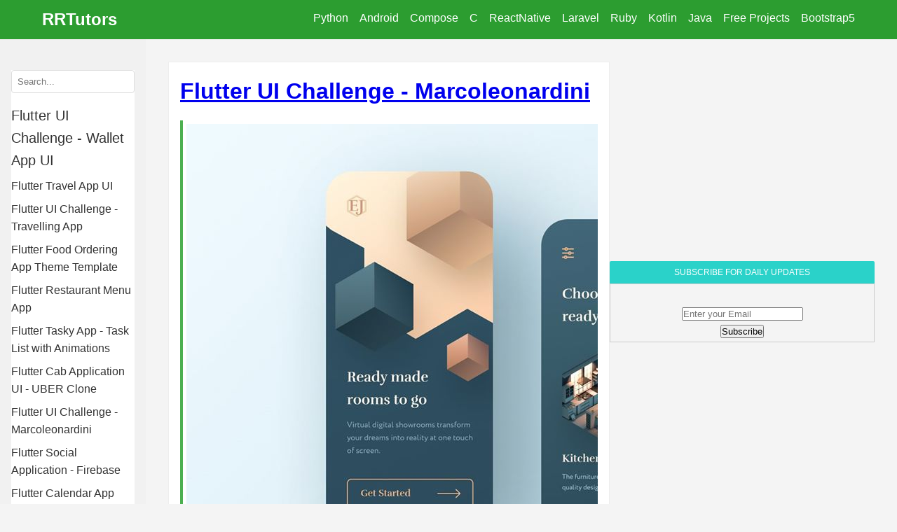

--- FILE ---
content_type: text/html; charset=UTF-8
request_url: https://rrtutors.com/projectsInfo/flutter-ui-challenge-marcoleonardini
body_size: 6523
content:
<!DOCTYPE html>
<html lang="en-IN">
<head>
    <!-- Google tag (gtag.js) -->
<script async src="https://www.googletagmanager.com/gtag/js?id=G-T6GE452MHJ"></script>
<script>
  window.dataLayer = window.dataLayer || [];
  function gtag(){dataLayer.push(arguments);}
  gtag('js', new Date());

  gtag('config', 'G-T6GE452MHJ');
</script>
    <meta charset="UTF-8">
    <meta name="viewport" content="width=device-width, initial-scale=1.0">
   <html lang="en">
  <head>
    <meta charset="utf-8">
    <meta name="viewport" content="width=device-width, initial-scale=1">
    <meta property="og:url" content="" />
<meta name="twitter:creator" content="@RRTutors" />
<meta http-equiv="Cache-control" content="public"/>
<link rel="icon" href="https://rrtutors.com/site_assets/images/favicon.png" type="image/gif" sizes="16x16">
                     <title>Flutter UI Challenge - Marcoleonardini | RRTutors</title>
 
     
    
<meta name="title" content="Flutter UI Challenge - Marcoleonardini | RRTutors">
<meta name="description" content="This is a project where we are going to challenge ourselves in order to build beautiful User interfaces for a mobile platform">
<meta name="keywords" content="" > 
<link rel="canonical" href=""/>
      
<!-- Google / Search Engine Tags -->
<meta itemprop="name" content="Flutter UI Challenge - Marcoleonardini | RRTutors">
<meta itemprop="description" content="This is a project where we are going to challenge ourselves in order to build beautiful User interfaces for a mobile platform">
     <meta property='og:image' content='https://rrtutors.com/uploads/images/imgmobile.webp' />
    <meta itemprop="image" content="https://rrtutors.com/uploads/images/imgmobile.webp">
    <meta property="twitter:image" content="https://rrtutors.com/uploads/images/imgmobile.webp">
<!-- Open Graph / Facebook -->
<meta property="og:type" content="website" >
<meta property="og:url" content="">
<meta property="og:title" content="Flutter UI Challenge - Marcoleonardini | RRTutors">
<meta property="og:description" content="This is a project where we are going to challenge ourselves in order to build beautiful User interfaces for a mobile platform">
<meta property="og:site_name" content="https://rrtutors.com/">


<!-- Twitter -->
<meta property="twitter:card" content="summary_large_image">
<meta property="twitter:url" content="">
<meta property="twitter:title" content="Flutter UI Challenge - Marcoleonardini | RRTutors" />
<meta property="twitter:description" content="This is a project where we are going to challenge ourselves in order to build beautiful User interfaces for a mobile platform">




     


<link rel="canonical" href="" />

    
    
    
    <style>
        * {
    margin: 0;
    padding: 0;
    box-sizing: border-box;
}

body {
    font-family: Arial, sans-serif;
    line-height: 1.6;
    color: #333;
    background-color:#f4f4f4;
     font-size: 1rem;
}
pre{
    font-size: 1rem;
}

.container {
    width: 100%;
    max-width: 1200px;
    margin: 0 auto;
    padding: 0 20px;
}

/* Header */
header {
   /* background-color: #4CAF50;
    color: white;
    padding: 1rem 0;*/
     position: relative;
    background-color: #2c9d30;
    height: 3.5rem;
    display: flex
;
    align-items: center;
}

header .container {
    display: flex;
    justify-content: space-between;
    align-items: center;
}

.logo {
    font-size: 1.5rem;
    font-weight: bold;
    text-decoration: none;
    color: white;
}

.main-nav ul {
    display: flex;
    list-style: none;
}

.main-nav li {
    margin-left: 1rem;
}

.main-nav a {
    color: white;
    text-decoration: none;
}

/* Content wrapper */
.content-wrapper {
    display: flex;
    min-height: calc(100vh - 60px - 200px);
}

/* Sidebar */
.sidebar {
    width: 300px;
    background-color: #f1f1f1;
    padding: 1rem;
}

.mobile-header {
    display: none;
}

#menu-toggle {
    display: none;
}

.sidebar-content ul {
    list-style: none;
}

.sidebar-content li {
    margin-bottom: 0.5rem;
}

.sidebar-content a {
    color: #4CAF50;
    text-decoration: none;
}

.desktop-search, .mobile-search {
    width: 100%;
    padding: 0.5rem;
    margin-bottom: 1rem;
    border: 1px solid #ddd;
    border-radius: 4px;
}

/* Main content */
main {
    flex: 1;
    padding: 2rem;
}

h1, h2 {
    margin-bottom: 1rem;
    color: #333;
}

p, ul {
    margin-bottom: 1rem;
}

.info-box {
    background-color: #d9edf7;
    border-left: 4px solid #31708f;
    padding: 1rem;
    margin-bottom: 1rem;
    color: #31708f;
}

/* FAQ Section */
.faq-intro {
    margin: 1rem 0;
    color: #666;
}

.faq-section {
    margin: 2rem 0;
}

.faq-item {
    margin-bottom: 0.5rem;
    background-color: #f8f8f8;
}

.faq-question {
    padding: 1rem;
    cursor: pointer;
    display: flex;
    justify-content: space-between;
    align-items: center;
    background-color: #f1f1f1;
    border: 1px solid #ddd;
}

.faq-question span.arrow {
    font-size: 0.8rem;
    transition: transform 0.3s ease;
}

.faq-item.active .faq-question span.arrow {
    transform: rotate(180deg);
}

.faq-answer {
    padding: 1rem;
    display: none;
    background-color: white;
    border: 1px solid #ddd;
    border-top: none;
}

.faq-item.active .faq-answer {
    display: block;
}

/* Navigation Buttons */
.navigation-buttons {
    display: flex;
    justify-content: space-between;
    margin-top: 2rem;
    padding: 1rem 0;
    border-top: 1px solid #ddd;
}

.nav-button {
    padding: 0.5rem 1rem;
    text-decoration: none;
    color: #4CAF50;
    border: 1px solid #4CAF50;
    border-radius: 4px;
    transition: all 0.3s ease;
}

.nav-button:hover {
    background-color: #4CAF50;
    color: white;
}

.nav-button.prev {
    margin-right: auto;
}

.nav-button.next {
    margin-left: auto;
}


.main-nav ul li {
   padding-top: 10px;
}
/* Footer */
footer {
    background-color: #06141c;
    color: white;
    text-align: left;
    padding: 2rem 0;
    font-size:inherit;
}

.footer-content {
    display: flex;
    justify-content: space-between;
    flex-wrap: wrap;
}

.footer-section {
    flex: 1;
    min-width: 200px;
    margin-bottom: 1rem;
}

.footer-section h3 {
    margin-bottom: 0.5rem;
}

.footer-section ul {
    list-style: none;
}

.footer-section a {
    color: #ddd;
    text-decoration: none;
}

.footer-bottom {
    text-align: center;
    margin-top: 2rem;
    padding-top: 1rem;
    border-top: 1px solid #555;
}

/* Responsive design */
@media (max-width: 768px) {
    .content-wrapper {
        flex-direction: column;
    }

    .sidebar {
        width: 100%;
    }

    .mobile-header {
        display: flex;
        justify-content: space-between;
        align-items: center;
        margin-bottom: 1rem;
           
    }

    #menu-toggle {
        display: block;
        background: none;
        border: none;
        cursor: pointer;
    }

    #menu-toggle span {
        display: block;
        width: 25px;
        height: 3px;
        background-color: #333;
        margin: 5px 0;
    }

    .sidebar-content {
        display: none;
    }

    .sidebar-content.active {
        display: block;
    }

    .desktop-search {
        display: none;
    }

    .mobile-search {
        display: block;
        width: 300px;
    }

    .main-nav {
        display: none;
    }

    .navigation-buttons {
        flex-direction: column;
        gap: 1rem;
        align-items: center;
    }

    .nav-button {
        width: 100%;
        text-align: center;
    }
    footer {
    background-color: #06141c;
    color: white;
    text-align: center;
    padding: 2rem 0;
}
main {
    flex: 1;
    padding: 5px;
}
}

.flex-container {
  display: flex;
  flex-wrap: wrap;
}

.flex-item-left {
  flex: 60%;
}

.flex-item-right {
  flex: 35%;
 
}
table {
   
    padding: 5px !important;
    border-collapse: collapse !important;
    
    overflow-x: scroll !important;
    display: block !important;
    width: 100% !important;
   
    border-left: 4px solid #4caf50;
}
.content-card{
    border: 1px solid #eeeeee;
    background-color: #FFFFFF;
    border-radius: 0rem;
  
    overflow: hidden;
    padding: 1rem !important;
}
 ul {
    list-style-position: inside;
}

.side-list-item{
        width: 100%;
    display: flex
;
    align-items: center;
    justify-content: space-between;
    color: #fff;
    font-weight: 650;
    background-color: var(--clr-accent-800);
    padding: 0.4rem 0.4rem;
}
.sidebar-content a:hover, .sidebar-content a.active {
    background-color: #cfe9d0;
    border-radius: 0;
}

.sidebar-content a {
    text-decoration-skip-ink: auto;
    text-decoration: none;
    color: currentColor;
     font-family: Arial, sans-serif;
}



.sidebar-content{
    padding-bottom: 4rem;
    background-color: #fff;
    
    height: calc(100svh - 100px);
    position: sticky;
    top: 100px;
    overflow: scroll;
    overflow-x: hidden;
}
.data-sticky {
    display: none;
    position: sticky;
    top: 86px;
   
    align-self: start;
}
/* Responsive layout - makes a one column layout instead of a two-column layout */
@media (max-width: 800px) {
  .flex-item-right, .flex-item-left {
    flex: 100%;
  }
}
@media (min-width: 1200px) {
    .data-sticky {
        display: block;
    }
}
.video{
	width:400px; height:400px;
	
}
@media(max-width:991px){
.video{
	width:100%; height:300px;
	
}
.btn_sub{
    
    border: ;
    background-color: #fffafa;
    border: 2px solid #0e11df;
    padding: 20px;
    border-radius: 10px;
    color: #0e11df;
cursor: pointer;
}
 .left-column p{
        font-size: 18px !important;
font-family: Georgia,serif !important;
line-height: 2 !important;
    }
}
    </style>
     <script defer src="https://pagead2.googlesyndication.com/pagead/js/adsbygoogle.js?client=ca-pub-5466618562953658"
     crossorigin="anonymous"></script>
</head>


<body>
    <header>
        <div class="container">
            <a href="/" class="logo">RRTutors</a>
            <nav class="main-nav">
                <ul>
                  <li><a class="dropdown-item" href="https://rrtutors.com/python">Python</a></li> 
                 <li><a class="dropdown-item" href="https://rrtutors.com/android">Android</a></li> 
                 <li><a class="dropdown-item" href="https://rrtutors.com/Jetpack-Compose">Compose</a></li> 
                 <li><a class="dropdown-item" href="https://rrtutors.com/c-tutorial">C</a></li> 
                 <li><a class="dropdown-item" href="https://rrtutors.com/ReactNative">ReactNative</a></li> 
                 <li><a class="dropdown-item"  href="https://rrtutors.com/laravel">Laravel</a></li> 
                 <li><a class="dropdown-item"  href="https://rrtutors.com/Ruby">Ruby</a></li> 
                 <li><a class="dropdown-item"  href="https://rrtutors.com/kotlin">Kotlin</a></li> 
                 <li><a class="dropdown-item"  href="https://rrtutors.com/Java">Java</a></li> 
                 <li><a class="dropdown-item"  href="https://rrtutors.com/freeprojects">Free Projects</a></li> 
                 <li><a class="dropdown-item"  href="https://rrtutors.com/bootstrap5">Bootstrap5</a></li> 
                </ul>
            </nav>
            
      
          <!--  <form method="POST" action="home.php" style="display:inline;">
                <button type="submit" name="logout" style="background-color: #4CAF50; color: white; padding: 0.5rem 1rem; border: none; cursor: pointer;">Logout</button>
            </form>-->
        </div>
    </header>

    <div class="content-wrapper" style="padding-block: 2rem;">
        <nav class="sidebar">
            <div class="mobile-header">
                <button id="menu-toggle" aria-label="Toggle menu">
                    <span></span>
                    <span></span>
                    <span></span>
                </button>
                 <form role="search" method="get" class="d-flex" action="https://rrtutors.com/search" >
                <input type="text" placeholder="Search..." name="q" class="mobile-search">
                </form>
            </div>
            <div class="sidebar-content">
                 <form role="search" method="get" class="d-flex" action="https://rrtutors.com/search" >
                <input type="text" placeholder="Search..."  name="q" class="desktop-search">
                </form>
                                   
<ul style="display: inline;">
<li>
 <a style="font-size:20px;" href="https://rrtutors.com/projectsInfo/flutter-wallet-app-ui">Flutter UI Challenge - Wallet App UI</a>
             
                              
    </li>
<li>
 <a  href="https://rrtutors.com/projectsInfo/flutter-travel-app-ui-from-scratch-marcusng">Flutter Travel App UI</a>
                              
    </li>
    <li>
  <a  href="https://rrtutors.com/projectsInfo/flutter-travel-app-ui-from-saiankit">Flutter UI Challenge - Travelling App</a>
                                                           
    </li>
 <li>
   <a  href="https://rrtutors.com/projectsInfo/flutter-food-delivery-app-rrtutors">Flutter Food Ordering App Theme Template</a>
                                                                                       
    </li>
 <li>
     <a  href="https://rrtutors.com/projectsInfo/flutter-restaurant-menu-app-braulio94">Flutter Restaurant Menu App</a>
                                                                                                                  
    </li> 
    <li>
     <a  href="https://rrtutors.com/projectsInfo/flutter-ui-flutter-tasky-app-pedromassango">Flutter Tasky App - Task List with Animations</a>
                                                                                                                                             
    </li>
<li>
    <a  href="https://rrtutors.com/projectsInfo/flutter-uber-clone-app-zubairehman">Flutter Cab Application UI - UBER Clone</a>
                                                                                                                                                                        
    </li>
    
    <li>
    <a  href="https://rrtutors.com/projectsInfo/flutter-ui-challenge-marcoleonardini">Flutter UI Challenge - Marcoleonardini</a>
                                                                                                                                                                                                    
    </li>

 <li>
    <a  href="https://rrtutors.com/projectsInfo/Flutter-social-application-ui">Flutter Social Application - Firebase</a>
                                                                                                                                                                                                                               
    </li>
    
 <li>
     <a  href="https://rrtutors.com/projectsInfo/flutter-calendar-app-aphrx">Flutter Calendar App Using TableCalendar & Sqflite</a>
                                                                                                                                                                                                                                                          
    </li>
    
 <li>
      <a  href="https://rrtutors.com/projectsInfo/free-instagram-ui-in-flutter-john-jake">Free Instagram UI Kit in Flutter - John Jake</a>
                                                                                                                                                                                                                                                                                      
    </li>
  
 <li>
      <a  href="https://rrtutors.com/projectsInfo/flutter-travel-news-app-source-code">Flutter News App Source Code With Admin Panel</a>
                                                                                                                                                                                                                                                                                                                
    </li>
 <li>
        <a  href="https://rrtutors.com/projectsInfo/all-video-downloader-and-story-saver-app-source-code">All Video Downloader And Story Saver App Source Code</a>
                                                                                                                                                                                                                                                                                                                                          
    </li>
 <li>
        <a  href="https://rrtutors.com/projectsInfo/food-delivery-app-source-code-with-documentation">Personal Recipes App Source Code With Admin Panel + Admob</a>
                                                                                                                                                                                                                                                                                                                                                                    
    </li> 
    
    <li>
          <a  href="https://rrtutors.com/projectsInfo/flutter-movie-app-from-tmdb-database">Flutter Movie List App</a>
                                                                                                                                                                                                                                                                                                                                                                                            
    </li>   
    
    <li>
           <a  href="https://rrtutors.com/projectsInfo/android-news-application-source-code">Android News Application Source code</a>
                                                                                                                                                                                                                                                                                                                                                                                                                   
    </li>
    </ul>

            </div>
        </nav>

        <main class="flex-container">
            <div class="flex-item-left content-card">
                
                 <div style="clear:both;">
                                    
                        <h1>
                            
                            <a href="#" style="margin-top:10px;"> Flutter UI Challenge - Marcoleonardini</a></h1>
                           
                      
                       
                                                    <div class="">
                               <table>
                                   <tr>
                                       <td>
                               
                          <img alt="Flutter UI Challenge - Marcoleonardini" src="https://raw.githubusercontent.com/marcoleonardini/flutter_challenge_ui/master/challenge_ui_2.jpg" style="display:block;  margin-left:auto; margin-right:auto; ">
                          </ta>
                                   </tr>
                                   </table>
                           </div>
                                                
                        
                       
                        <div>
                        <p class=""><span><p>&nbsp;</p>

<p><span style="font-family:Georgia,serif"><span style="font-size:20px">This is a project where we are going to challenge ourselves in order to build beautiful User interfaces for a mobile platform</span></span></p>

<p>&nbsp;</p>
 <table>
                                   <tr>
                                       <td>
<img alt="Flutter UI Challenge" src="https://raw.githubusercontent.com/marcoleonardini/flutter_challenge_ui/master/ui.jpg" />
</td>
</tr>
</table>

<p>&nbsp;</p>

<p><span style="font-family:Georgia,serif"><span style="font-size:20px">Author :&nbsp;<a href="https://github.com/marcoleonardini" rel="author">marcoleonardini</a></span></span></p>

<p>&nbsp;</p>

<p><span style="font-family:Georgia,serif"><span style="font-size:20px">Find complete code at below Github Link</span></span></p>

<p>&nbsp;</p>
</span></p>
                        </div>
                        
                     
                                                 
                                                          <div class="que_cat_links" style="margin:40px;">
                           <a style="font-family:Georgia,serif;font-size:20px;margin:20px;" target="_blank" href="https://github.com/marcoleonardini/flutter_challenge_ui">Download Code </a>
                        </div>
                                               
                        
                          <div class ="row" style="margin:10px;text-align:center;">
        <div style="height:250px;width:300px;margin-top:10px;margin-bottom:10px;float:left" id="sticky-ad" >

<ins class="adsbygoogle"
     style="display:inline-block;width:250px;height:250px"
     data-ad-client="ca-pub-5466618562953658"
     data-ad-slot="3378583678"></ins>
<script>
     (adsbygoogle = window.adsbygoogle || []).push({});
</script>
</div>
<div style="height:250px;width:300px;margin-top:10px;margin-bottom:10px;float:left" id="sticky-ad" >

<ins class="adsbygoogle"
     style="display:inline-block;width:250px;height:250px"
     data-ad-client="ca-pub-5466618562953658"
     data-ad-slot="3378583678"></ins>
<script>
     (adsbygoogle = window.adsbygoogle || []).push({});
</script>
</div>
    </div>
                        
                                                  
                         
                         
                        
                                                  
                                                      
                                                <p></p>
                        
                        
                        
                                             <br/>
                        <div class="que_cat"><a href="https://rrtutors.com/language/Flutter" >Flutter</a></div>
                                 <div style="text-align:center">
                    <ins class="adsbygoogle"
     style="display:block"
     data-ad-client="ca-pub-5466618562953658"
     data-ad-slot="1268892987"
     data-ad-format="auto"
     data-full-width-responsive="true"></ins>
<script>
     (adsbygoogle = window.adsbygoogle || []).push({});
</script>
                </div>
        
         
             </div>
            </div>
            
            
            <div class="flex-item-right data-sticky" >
                <div style="margin-top:5px;">
                    <ins class="adsbygoogle"
     style="display:block"
     data-ad-client="ca-pub-5466618562953658"
     data-ad-slot="1268892987"
     data-ad-format="auto"
     data-full-width-responsive="true"></ins>
<script>
     (adsbygoogle = window.adsbygoogle || []).push({});
</script>
                </div>
                <div  class="card">
 	    <h3 class="title" style=" background-color: #2AD2C9;  position: relative; display: block; height: 32px; font-size: 12px; color: #fff; font-weight: 500;  line-height: 32px; text-align: center; text-transform: uppercase; padding: 0 15px; margin: 0; border-radius: 2px 2px 0 0
                      ">
                      Subscribe For Daily Updates
                    </h3>
                	<section class="">
                      <div style="border: 1px solid #ccc; padding: 3px; text-align: center">
                      
                
                        <form method="post" action="https://rrtutors.com/homesubscribe">
                          <div class="form-row justify-content-center">
                            <div class="col-auto">
                              <input type="text" name="sub_email" class="form-control" placeholder="Enter your Email" style="margin-top:30px;">
                              <!--<center>-->
                                <h6 style="color: red;"></h6>
                                <h5 style="color: green;"></h5>
                                <h5 style="color: red;"></h5>
                            <!--</center>-->
                            </div>
                            <div class="col-auto">
                              <button type="submit">Subscribe</button>
                            </div>
                          </div>
                        </form>
                
                      </div>
                    </section>
 	</div>
                 <div style="margin-top:5px;">
                    <ins class="adsbygoogle"
     style="display:block"
     data-ad-client="ca-pub-5466618562953658"
     data-ad-slot="1268892987"
     data-ad-format="auto"
     data-full-width-responsive="true"></ins>
<script>
     (adsbygoogle = window.adsbygoogle || []).push({});
</script>
                </div>
                 <div style="margin-top:5px;">
                    <ins class="adsbygoogle"
     style="display:block"
     data-ad-client="ca-pub-5466618562953658"
     data-ad-slot="1268892987"
     data-ad-format="auto"
     data-full-width-responsive="true"></ins>
<script>
     (adsbygoogle = window.adsbygoogle || []).push({});
</script>
                </div>
                </div>
        </main>
    </div>

 

  <footer>
        <div class="container">
            <div class="footer-content">
                <div class="footer-section">
                     <h3>About Us</h3>
                    <ul>
                        <li><a href="https://rrtutors.com/privacy">Privacy Policy</a></li>
                        <li><a href="https://rrtutors.com/Quiz">Quiz</a></li>
                        <li><a href="https://rrtutors.com/Jobs">Jobs</a></li>
                    </ul>
                </div>
                <div class="footer-section">
                    <h3>Tutorials</h3>
                    <ul>
                        <li><a href="https://rrtutors.com/compose">Compose</a></li>
                        <li><a href="https://rrtutors.com/FlutterTutorial">Flutter</a></li>
                        <li><a href="https://rrtutors.com/allprojects">Projects</a></li>
                    </ul>
                </div>
                <div class="footer-section">
                    <h3>Popular Frameworks</h3>
                    <ul>
                        <li><a href="https://rrtutors.com/laravel">Laravel</a></li>
                        <li><a href="https://rrtutors.com/reactjs">React JS</a></li>
                        <li><a href="https://rrtutors.com/react-native">React Native</a></li>
                        
                    </ul>
                </div>
                <div class="footer-section">
                    <h3>Connect</h3>
                    <ul>
                        <li><a href="https://rrtutors.com/contact">Contact us</a></li>
                         <li><a href="https://rrtutors.com/hireme">Hire Me</a></li>
                        <li><a href="https://rrtutors.com/writeforus">Write for us</a></li>
                    </ul>
                </div>
            </div>
            <div class="footer-bottom">
                <p>&copy; Copyright 2024. All Rights Reserved.</p>
            </div>
        </div>
    </footer>

    <script src="../assets/b/js/script.js"></script>
   
</body>
</html>

--- FILE ---
content_type: text/html; charset=utf-8
request_url: https://www.google.com/recaptcha/api2/aframe
body_size: 269
content:
<!DOCTYPE HTML><html><head><meta http-equiv="content-type" content="text/html; charset=UTF-8"></head><body><script nonce="nICxqDlXSXB-FEx71844XA">/** Anti-fraud and anti-abuse applications only. See google.com/recaptcha */ try{var clients={'sodar':'https://pagead2.googlesyndication.com/pagead/sodar?'};window.addEventListener("message",function(a){try{if(a.source===window.parent){var b=JSON.parse(a.data);var c=clients[b['id']];if(c){var d=document.createElement('img');d.src=c+b['params']+'&rc='+(localStorage.getItem("rc::a")?sessionStorage.getItem("rc::b"):"");window.document.body.appendChild(d);sessionStorage.setItem("rc::e",parseInt(sessionStorage.getItem("rc::e")||0)+1);localStorage.setItem("rc::h",'1768651483164');}}}catch(b){}});window.parent.postMessage("_grecaptcha_ready", "*");}catch(b){}</script></body></html>

--- FILE ---
content_type: application/x-javascript
request_url: https://rrtutors.com/assets/b/js/script.js
body_size: 137
content:
document.addEventListener('DOMContentLoaded', function() {
    const menuToggle = document.getElementById('menu-toggle');
    const sidebarContent = document.querySelector('.sidebar-content');

    menuToggle.addEventListener('click', function() {
        sidebarContent.classList.toggle('active');
    });

    document.addEventListener('click', function(event) {
        const isClickInsideSidebar = sidebarContent.contains(event.target) || menuToggle.contains(event.target);
        if (!isClickInsideSidebar && sidebarContent.classList.contains('active')) {
            sidebarContent.classList.remove('active');
        }
    });

    const sidebarLinks = sidebarContent.querySelectorAll('a');
    sidebarLinks.forEach(link => {
        link.addEventListener('click', function() {
            if (window.innerWidth <= 768) {
                sidebarContent.classList.remove('active');
            }
        });
    });

    window.addEventListener('resize', function() {
        if (window.innerWidth > 768) {
            sidebarContent.classList.remove('active');
        }
    });

    const faqItems = document.querySelectorAll('.faq-item');
    faqItems.forEach(item => {
        const question = item.querySelector('.faq-question');
        question.addEventListener('click', () => {
            faqItems.forEach(otherItem => {
                if (otherItem !== item && otherItem.classList.contains('active')) {
                    otherItem.classList.remove('active');
                }
            });
            item.classList.toggle('active');
        });
    });

    const prevButton = document.querySelector('.nav-button.prev');
    const nextButton = document.querySelector('.nav-button.next');
    
   /* prevButton.addEventListener('click', function(e) {
        e.preventDefault();
        console.log('Navigate to previous page');
    });

    nextButton.addEventListener('click', function(e) {
        e.preventDefault();
        console.log('Navigate to next page');
    });*/
});
